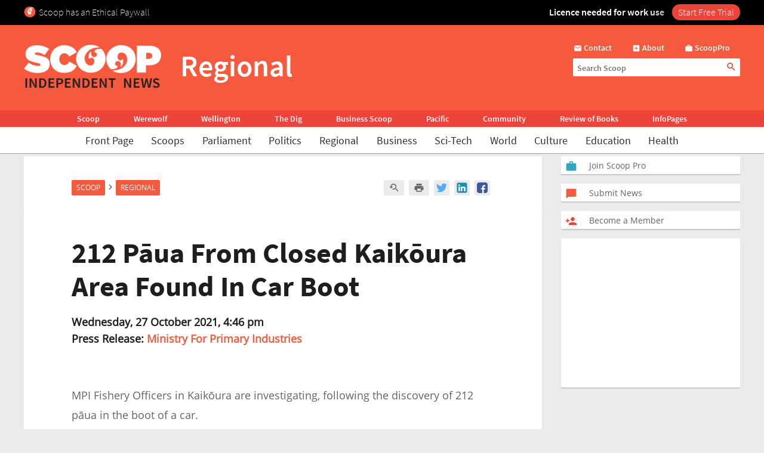

--- FILE ---
content_type: text/html; charset=UTF-8
request_url: https://www.scoop.co.nz/stories/AK2110/S00565/212-paua-from-closed-kaikoura-area-found-in-car-boot.htm
body_size: 2256
content:
<!DOCTYPE html>
<html lang="en">
<head>
    <meta charset="utf-8">
    <meta name="viewport" content="width=device-width, initial-scale=1">
    <title></title>
    <style>
        body {
            font-family: "Arial";
        }
    </style>
    <script type="text/javascript">
    window.awsWafCookieDomainList = [];
    window.gokuProps = {
"key":"AQIDAHjcYu/GjX+QlghicBgQ/[base64]",
          "iv":"D549VgCW9wAAAfRn",
          "context":"d8NfepU6rCvHOXeUchdSaL4nSC75cc+XusBvZWO/+C121C/Th4/HYOJzTW4jHRo91HVYAHANSosp3ibIX5vT5TcY4pggWi0rAjp6/xwHCrqIN5O7+kERE7KhiErSoD8i0ieI4BWgfNJftWjURGKw8MvbaVke2CoK/4yKWzTy0NBKl1Wi2hix310p+LGsB41WFig3hmzTFsHkOeF9/QBiaQoe+ProbvbNy/xcC8X+2AMWyynXMsYbwFIQZh8st+czInsutIvX72VRteyTsbkRD6atRninYAhbSCXnBPuytxa17Pwl1FyJx8UPn2Rb+iLPNpJbk5yqw5/LMKTxd7NCXnYWloPgzocfoS9/mP1qZMgZ2joEUFYCtL/sdaXd85mG5kUteT/y1YLnBkUdWrXRpU+ce7UUHlc7U2Vdm1RqsSVPl2hBIs8vhtpn2YnDUCpstEf7jzkDZPFFV3sYIMFH/dp0qSWyozK3YRSI2sPPziWfx6XPBxOJCamZeTGF1Z/mQ79R7JN7DMKiD7IbgBd+I+O9YCcr0dBIVjDHW/EnliCQcZKkQ+/aICCOjtzM1513XUTIpnTBXy1qaf7EbXHgDknODjloT4iFg0M54O8J15giJeEXKxXhl24slRLJkEnS/1YlxNiwHrcv1n5TNZsbbnCyuudOovHl8PESCnNYCKdCGwLc8KAw9AqiCb58khl0R5aF1E+ub9rtgw9Isbx1C2CgwC+QvcEJhco47I1or2Xhy1u7pekW8G9aR+Fn3UhtJCHPAzDOAz+Kdk6IX+ebgqOVOZD5eg=="
};
    </script>
    <script src="https://74c0c33c6cb6.2212dd66.us-east-2.token.awswaf.com/74c0c33c6cb6/6bce03ed618d/1a9c5bbc1809/challenge.js"></script>
</head>
<body>
    <div id="challenge-container"></div>
    <script type="text/javascript">
        AwsWafIntegration.saveReferrer();
        AwsWafIntegration.checkForceRefresh().then((forceRefresh) => {
            if (forceRefresh) {
                AwsWafIntegration.forceRefreshToken().then(() => {
                    window.location.reload(true);
                });
            } else {
                AwsWafIntegration.getToken().then(() => {
                    window.location.reload(true);
                });
            }
        });
    </script>
    <noscript>
        <h1>JavaScript is disabled</h1>
        In order to continue, we need to verify that you're not a robot.
        This requires JavaScript. Enable JavaScript and then reload the page.
    </noscript>
</body>
</html>